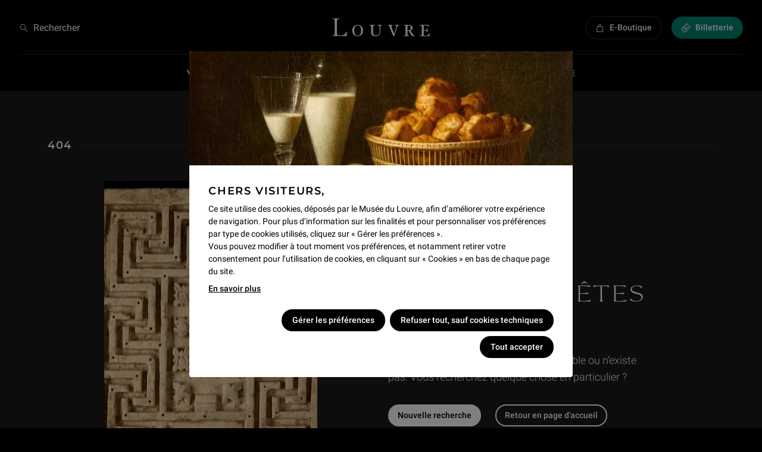

--- FILE ---
content_type: application/javascript; charset=UTF-8
request_url: https://www.louvre.fr/_next/static/chunks/5247.b63c882834bdcd7e.js
body_size: 149
content:
"use strict";(self.webpackChunk_N_E=self.webpackChunk_N_E||[]).push([[5247],{45247:function(o,t,e){e.r(t),e.d(t,{default:function(){return CustomScrollRestoration}});var n=e(67294),r=e(11163),l=e.n(r);let s=[];function CustomScrollRestoration(){return(0,n.useEffect)(()=>{if("scrollRestoration"in window.history){let o;window.history.scrollRestoration="manual",l().events.on("routeChangeStart",()=>{s.push([window.scrollX,window.scrollY])}),l().events.on("routeChangeComplete",()=>{if(o){let{x:t,y:e}=o;window.scrollTo(t,e),o=!1}}),l().beforePopState(()=>{let[t,e]=s.pop()||[0,0];return o={x:t,y:e},!0})}}),null}}}]);